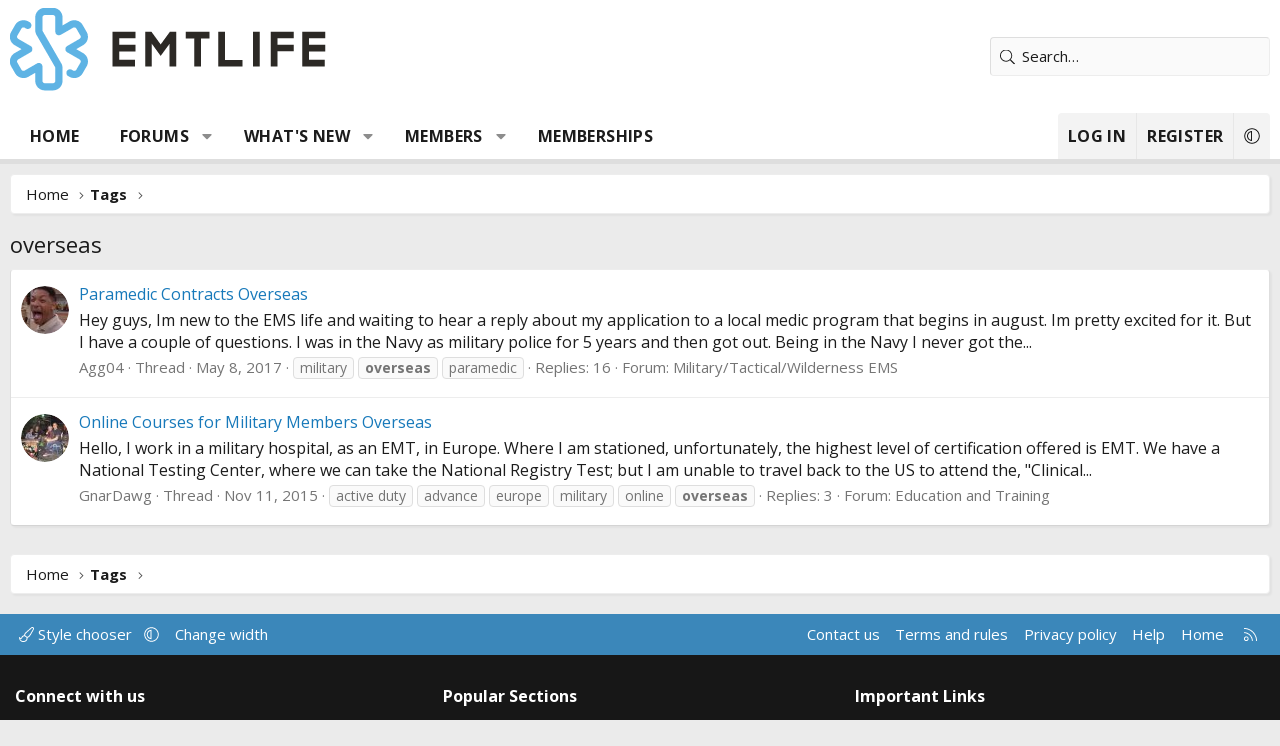

--- FILE ---
content_type: text/html; charset=utf-8
request_url: https://www.google.com/recaptcha/api2/aframe
body_size: 268
content:
<!DOCTYPE HTML><html><head><meta http-equiv="content-type" content="text/html; charset=UTF-8"></head><body><script nonce="EwDWErKiWByu7cq09yjAWA">/** Anti-fraud and anti-abuse applications only. See google.com/recaptcha */ try{var clients={'sodar':'https://pagead2.googlesyndication.com/pagead/sodar?'};window.addEventListener("message",function(a){try{if(a.source===window.parent){var b=JSON.parse(a.data);var c=clients[b['id']];if(c){var d=document.createElement('img');d.src=c+b['params']+'&rc='+(localStorage.getItem("rc::a")?sessionStorage.getItem("rc::b"):"");window.document.body.appendChild(d);sessionStorage.setItem("rc::e",parseInt(sessionStorage.getItem("rc::e")||0)+1);localStorage.setItem("rc::h",'1768657384771');}}}catch(b){}});window.parent.postMessage("_grecaptcha_ready", "*");}catch(b){}</script></body></html>